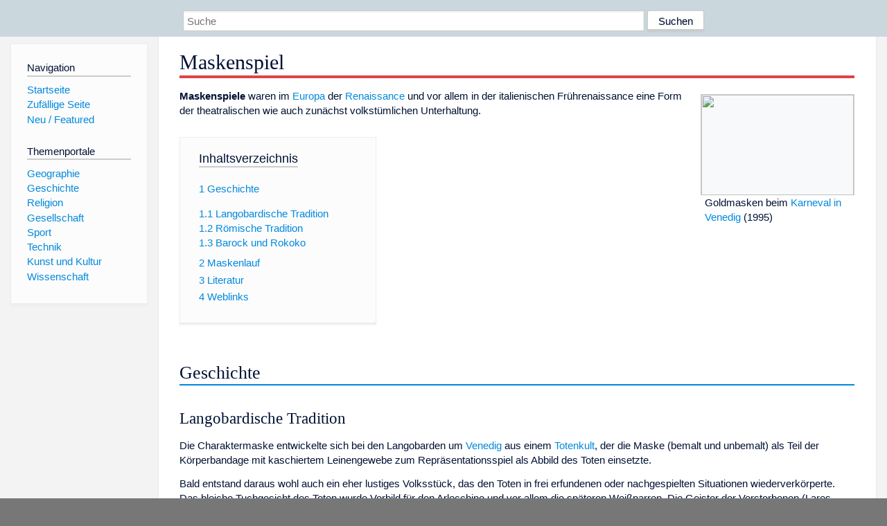

--- FILE ---
content_type: text/html; charset=utf-8
request_url: https://www.dewiki.de/Lexikon/Maskenspiel
body_size: 8227
content:


<!DOCTYPE html>
<html lang="de-DE">
<head>
<!-- <script async src="https://pagead2.googlesyndication.com/pagead/js/adsbygoogle.js?client=ca-pub-6036180823540385" crossorigin="anonymous"></script> -->    <meta charset="utf-8" />
    <meta name="viewport" content="width=device-width, initial-scale=1.0" />
    <meta property="og:type" content="website" />
    <meta property="og:site_name" content="DeWiki" />
    
    
        <link rel="stylesheet" href="/css/site.min.css" />
    
        <link rel="canonical" href="https://dewiki.de/Lexikon/Maskenspiel" />
    <title>DeWiki &gt; Maskenspiel</title>
<style>
    .sidebar-right-ad, #mw-related-navigation { display: none; }
    @media screen and (min-width: 1350px) {
        .sidebar-right-ad, #mw-related-navigation {
            display: inline;
        }
    }
    .imagesTable {
        display: table;
        width: 100%;
        border-spacing: 3px
    }

    .imagesTableRow {
        display: table-row
    }

    .imagesTableCell {
        display: table-cell;
        padding: 5px;
        vertical-align: middle
    }

    .imagesTableBody {
        display: table-row-group
    }
.google-revocation-link-placeholder {min-height:600px;}
figure[typeof~="mw:File/Thumb"] > figcaption, figure[typeof~="mw:File/Frame"] > figcaption {display:table-caption;caption-side:bottom;line-height:1.4em;word-break:break-word;text-align:left;padding:0 6px 6px 6px;}
figure[typeof~="mw:File/Thumb"], figure[typeof~="mw:File/Frame"] {display: table;text-align:center;border-collapse:collapse;line-height:0;margin:0.5em 0 1.3em 1.4em;clear:right;float:right;}
figure[typeof~="mw:File/Thumb"], figure[typeof~="mw:File/Frame"] {border: 1px solid #c8ccd1;border-bottom-width: 1px;border-bottom-style: solid;border-bottom-color: rgb(200, 204, 209);border-bottom:0; background-color:#f8f9fa;}

/* desktop-billboard-atf */
@media (min-width: 992px) {
.r89-desktop-billboard-atf {
min-height: 250px;
margin-top: 20px;
margin-bottom: 20px
}
}
/* desktop-billboard-btf */
@media (min-width: 992px) {
.r89-desktop-billboard-btf {
min-height: 250px;
margin-top: 20px;
margin-bottom: 20px
}
}
/* desktop-incontent */
@media (min-width: 992px) {
.r89-desktop-InContent {
min-height: 90px;
margin-top: 20px;
margin-bottom: 20px
}
}
/* mobile-billboard-top */
@media (max-width: 991px) {
.r89-mobile-billboard-top {
min-height: 280px;
margin-top: 20px;
margin-bottom: 20px
}
}
#r89-mobile-billboard-top-home-0-wrapper {
  min-height: 280px !important;
}
/* mobile-rectangle-infinite */
@media (max-width: 991px) {
.r89-mobile-rectangle-infinite {
min-height: 250px;
margin-top: 20px;
margin-bottom: 20px
}
}
/* mobile-rectangle-low */
@media (max-width: 991px) {
.r89-mobile-rectangle-low {
min-height: 250px;
margin-top: 20px;
margin-bottom: 20px
}
}
/* mobile-rectangle-mid */
@media (max-width: 991px) {
.r89-mobile-rectangle-mid {
min-height: 250px;
margin-top: 20px;
margin-bottom: 20px
}
}
/* mobile-rectangle-mid-300x600 */
@media (max-width: 991px) {
.r89-Mobile-Rectangle-Mid-300x600 {
min-height: 600px;
margin-top: 20px;
margin-bottom: 20px
}
}
.urhhinw {font-size: 0.6rem;font-style: italic;display: block;text-align: right;background-color: #ffffff80;line-height: 0.9;}</style>
</head>
<body class="sitedir-ltr">
    
    <div id="mw-wrapper">
        <div id="mw-header-container" style="background: #cad7dd; min-height: 3.5em">
            <div id="mw-header">
                <div id="p-search" style="margin-left:auto;margin-right:auto;text-align:center;max-width:1024px;">
                    <form method="get" action="/Suche">
                        <input style="width:65%" name="q" type="text" placeholder="Suche" />
                        <input style="max-width:25%" type="submit" value="Suchen" />
                    </form>
                </div>
            </div>
        </div>
        <div id="mw-content-container">
            <div id="mw-content-block" class="ts-inner">
                <div id="mw-site-navigation">
                    <div id="site-navigation" class="sidebar-chunk">
                        <h2><span>Navigation</span><div class="pokey"></div></h2>
                        <div class="sidebar-inner">
                            <div role="navigation" id="p-navigation">
 <h3>Navigation</h3>
 <div>
  <ul>
   <li><a href="/" title="Startseite" accesskey="z" ><span>Startseite</span></a></li>
   <li><a href="/Special/Random" title="Zufällige Seite" accesskey="z" rel="nofollow"><span>Zufällige Seite</span></a></li>
  <li><a href="/Artikel/Featured">Neu / Featured</a></li>
  </ul>
 </div>
</div>
<div role="navigation" id="p-themenportale">
 <h3>Themenportale</h3>
 <div>
  <ul>
   <li><a href="/Lexikon/Portal:Geographie" title="Geographie-Portal"><span>Geographie</span></a></li>
   <li><a href="/Lexikon/Portal:Geschichte" title="Geschichte-Portal"><span>Geschichte</span></a></li>
   <li><a href="/Lexikon/Portal:Religion" title="Religion-Portal"><span>Religion</span></a></li>
   <li><a href="/Lexikon/Portal:Gesellschaft" title="Gesellschaft-Portal"><span>Gesellschaft</span></a></li>
   <li><a href="/Lexikon/Portal:Sport" title="Sport-Portal"><span>Sport</span></a></li>
   <li><a href="/Lexikon/Portal:Technik" title= "Technik-Portal"><span>Technik</span></a></li>
   <li><a href="/Lexikon/Portal:Kunst_und_Kultur" title="Kunst-und-Kultur-Portal"><span>Kunst und Kultur</span></a></li>
   <li><a href="/Lexikon/Portal:Wissenschaft" title="Wissenschafts-Portal"><span>Wissenschaft</span></a></ li >
  </ul>
 </div>
</div>
                        </div>
                    </div>
                </div>
                <div id="mw-related-navigation" style="padding-left: 0em;position: sticky;top: 4em;">
<!--<div class="sidebar-right-ad">
 <ins class="adsbygoogle" id="sidebaradwithcookieconsent"
  style="display:block"
  data-ad-client="ca-pub-6036180823540385"
  data-ad-slot="5493494242"
  data-ad-format="auto"
  data-full-width-responsive="true"></ins>
 <script>
 (adsbygoogle = window.adsbygoogle || []).push({ });
 </script>  
</div>-->                </div>
                <div id="mw-content">
                    <div id="content" class="mw-body" role="main">
                        

<div>
    <!-- google_ad_section_start -->
    <h1 id="firstHeading" class="firstHeading"><span class="mw-page-title-main">Maskenspiel</span></h1>

<!--<script src="https://tags.refinery89.com/dewikide.js" async></script>
<ins class="adsbygoogle" id="firstadwithcookieconsent"
 style="display:block;height:280px;"
 data-ad-client="ca-pub-6036180823540385"
 data-ad-slot="9334668697"
 data-ad-format="auto"
 data-full-width-responsive="true"></ins> -->
<!-- <script>
 (adsbygoogle = window.adsbygoogle || []).push({ });
</script>
<div class="r89-desktop-billboard-atf"></div>-->

    <div class=mw-parser-output><figure typeof=mw:File/Thumb><a href=/Media/Datei:1995_carneval-venezia_1-520x343.jpg><img src=//upload.wikimedia.org/wikipedia/commons/thumb/6/60/1995_carneval-venezia_1-520x343.jpg/220px-1995_carneval-venezia_1-520x343.jpg decoding=async width=220 height=145 class=mw-file-element srcset="//upload.wikimedia.org/wikipedia/commons/thumb/6/60/1995_carneval-venezia_1-520x343.jpg/330px-1995_carneval-venezia_1-520x343.jpg 1.5x, //upload.wikimedia.org/wikipedia/commons/thumb/6/60/1995_carneval-venezia_1-520x343.jpg/440px-1995_carneval-venezia_1-520x343.jpg 2x" data-file-width=520 data-file-height=343></a><figcaption>Goldmasken beim <a href=/Lexikon/Karneval_in_Venedig title="Karneval in Venedig">Karneval in Venedig</a> (1995)</figcaption></figure><p><b>Maskenspiele</b> waren im <a href=/Lexikon/Europa title=Europa>Europa</a> der <a href=/Lexikon/Renaissance title=Renaissance>Renaissance</a> und vor allem in der italienischen Frührenaissance eine Form der theatralischen wie auch zunächst volkstümlichen Unterhaltung.<div id=toc class=toc role=navigation aria-labelledby=mw-toc-heading><input type=checkbox role=button id=toctogglecheckbox class=toctogglecheckbox style=display:none><div class=toctitle lang=de dir=ltr><h2 id=mw-toc-heading>Inhaltsverzeichnis</h2><span class=toctogglespan><label class=toctogglelabel for=toctogglecheckbox></label></span></div><ul><li class="toclevel-1 tocsection-1"><a href=#Geschichte><span class=tocnumber>1</span> <span class=toctext>Geschichte</span></a><ul><li class="toclevel-2 tocsection-2"><a href=#Langobardische_Tradition><span class=tocnumber>1.1</span> <span class=toctext>Langobardische Tradition</span></a><li class="toclevel-2 tocsection-3"><a href=#Römische_Tradition><span class=tocnumber>1.2</span> <span class=toctext>Römische Tradition</span></a><li class="toclevel-2 tocsection-4"><a href=#Barock_und_Rokoko><span class=tocnumber>1.3</span> <span class=toctext>Barock und Rokoko</span></a></ul><li class="toclevel-1 tocsection-5"><a href=#Maskenlauf><span class=tocnumber>2</span> <span class=toctext>Maskenlauf</span></a><li class="toclevel-1 tocsection-6"><a href=#Literatur><span class=tocnumber>3</span> <span class=toctext>Literatur</span></a><li class="toclevel-1 tocsection-7"><a href=#Weblinks><span class=tocnumber>4</span> <span class=toctext>Weblinks</span></a></ul></div><h2><span class=mw-headline id=Geschichte>Geschichte</span></h2><h3><span class=mw-headline id=Langobardische_Tradition>Langobardische Tradition</span></h3><p>Die Charaktermaske entwickelte sich bei den Langobarden um <a href=/Lexikon/Venedig title=Venedig>Venedig</a> aus einem <a href=/Lexikon/Totenkult title=Totenkult>Totenkult</a>, der die Maske (bemalt und unbemalt) als Teil der Körperbandage mit kaschiertem Leinengewebe zum Repräsentationsspiel als Abbild des Toten einsetzte.<p>Bald entstand daraus wohl auch ein eher lustiges Volksstück, das den Toten in frei erfundenen oder nachgespielten Situationen wiederverkörperte. Das bleiche Tuchgesicht des Toten wurde Vorbild für den Arlecchino und vor allem die späteren Weißnarren. Die Geister der Verstorbenen (Lares – Larve) konnten offensichtlich auch bei den Römern so wie in anderen Kulturkreisen (zum Beispiel Mexiko) an bestimmten Feier- und auch persönlichen Gedenktagen zu Rate gezogen werden und wurden nicht vergessen.<h3><span id=R.C3.B6mische_Tradition></span><span class=mw-headline id=Römische_Tradition>Römische Tradition</span></h3><p>Neben dieser eher barbarisch langobardischen Tradition spielen auch die Aktivitäten der römischen <a href=/Lexikon/Saturnalien title=Saturnalien>Saturnalien</a> mit in die frühen Maskenspiele hinein. Dort und nur an diesem Tag war es den Armen und den <a href=/Lexikon/Sklave class=mw-redirect title=Sklave>Sklaven</a> erlaubt, in die Rolle ihrer Herrn zu schlüpfen, endlich einmal schlemmerisch zu speisen, sich von den Herren bedienen zu lassen und diese in lustigem Spiel nachzuäffen (verkehrte Welt) und evtl. natürlich auch nach Herzenslust die Meinung zu sagen.<h3><span class=mw-headline id=Barock_und_Rokoko>Barock und Rokoko</span></h3><p>Ein Konglomerat dieser <a href=/Lexikon/Brauchtum class=mw-redirect title=Brauchtum>Bräuche</a> hielt sich wohl über das <a href=/Lexikon/Mittelalter title=Mittelalter>Mittelalter</a> im Maskenspiel der Volks<a href=/Lexikon/Schausteller title=Schausteller>schausteller</a>. Erste Formen eines auch lustigen Totentanzes als Vorform vom Bad Mittendorfer Armenspiel und <a href=/Lexikon/Salzburger_Festspiele title="Salzburger Festspiele">Salzburger Jedermann</a> stammen schon aus dieser Zeit.</p><figure class=mw-default-size typeof=mw:File/Thumb><a href=/Media/Datei:GD_Tiepolo_Escena_de_Carnaval.jpg><img src=//upload.wikimedia.org/wikipedia/commons/thumb/3/3a/GD_Tiepolo_Escena_de_Carnaval.jpg/220px-GD_Tiepolo_Escena_de_Carnaval.jpg decoding=async width=220 height=154 class=mw-file-element srcset="//upload.wikimedia.org/wikipedia/commons/thumb/3/3a/GD_Tiepolo_Escena_de_Carnaval.jpg/330px-GD_Tiepolo_Escena_de_Carnaval.jpg 1.5x, //upload.wikimedia.org/wikipedia/commons/thumb/3/3a/GD_Tiepolo_Escena_de_Carnaval.jpg/440px-GD_Tiepolo_Escena_de_Carnaval.jpg 2x" data-file-width=800 data-file-height=561></a><figcaption>Tiepolo: Karneval in Venedig, um 1760</figcaption></figure><p>Gerade in der Spätrenaissance, im <a href=/Lexikon/Barock title=Barock>Barock</a> und <a href=/Lexikon/Rokoko title=Rokoko>Rokoko</a> fanden bei burleskem Spiel auch die Herren wieder Gefallen an dieser verkehrten Welt, den tölpelhaften Streichen der maskierten <a href=/Lexikon/Schausteller title=Schausteller>Schausteller</a> in der <a href=/Lexikon/Commedia_dell%e2%80%99arte title="Commedia dell’arte">Commedia dell’arte</a>. Höfische Maskenspiele, eine Mischung aus <a href=/Lexikon/Kost%c3%bcmball title=Kostümball>Kostümball</a> und Theaterstück, sowie die Masques sind Vorformen der <a href=/Lexikon/Oper title=Oper>Oper</a>. Das einfache Volkstheater wanderte mit den Schaustellern, verstärkt durch anderes „Gesindel“, auf der Walz von Dorffest zu Dorffest und verdiente sich in den Wirtsstuben und vor den Gutshöfen eher bettelnd als über festen Eintritt sein Einkommen (winterliche Heischebräuche). Die ursprünglich aus Stoff gefertigten Larven haben sich vor allem in Bergamo im Laienspiel noch so erhalten. Leder, wie bei den Masken der Commedia dell’arte, gab es eher im höfischen Theater südlich der Alpen. In den Alpentälern, über das Ladinische, bis ins <a href=/Lexikon/Inntal title=Inntal>Inntal</a> und die <a href=/Lexikon/Schweiz title=Schweiz>Schweiz</a> setzten sich grob behauene Holzlarven durch. Lediglich einige wenige Kirchenmaler und Restauratoren aus Venedig und Norditalien machten die holzgeschnitzten Masken zu feingesichtigen und dünnwandigen Barockkunstwerken.<h2><span class=mw-headline id=Maskenlauf>Maskenlauf</span></h2><p>Aus den ursprünglich kultischen Fruchtbarkeitsläufen der <a href=/Lexikon/Dionysien title=Dionysien>dionysischen Mysterien</a> entwickelten sich in <a href=/Lexikon/Italien title=Italien>Italien</a> prachtvolle Umzüge mit prunkvoll maskierten und kostümierten Gestalten und fantasiereiche Maskenspiele. Ebenso wie beim Krampuslauf, der sich ja aus dem <a href=/Lexikon/Thrakien_(Landschaft) title="Thrakien (Landschaft)">thrakischen</a> <a href=/Lexikon/Mithraskult class=mw-redirect title=Mithraskult>Mithraskult</a> entwickelt hat, sorgten die römischen Soldaten auch über das gesamte Alpengebiet bis zur Donau für eine schnelle Verbreitung dieser Erlösungs- und Fruchtbarkeitskulte. Erst als <a href=/Lexikon/Konstantin_der_Gro%c3%9fe title="Konstantin der Große">Konstantin</a>, der die Gefahr einer Revolte unter den Soldaten aufgeputscht durch die Heerführer (teilweise auch Oberhäupter des Kultwesens) befürchtete und deshalb das <a href=/Lexikon/Christentum title=Christentum>Christentum</a> als harmlosere Variante zur <a href=/Lexikon/Staatsreligion title=Staatsreligion>Staatsreligion</a> erklärte, wurden <a href=/Lexikon/Heiligtum title=Heiligtum>Heiligtümer</a> beider <a href=/Lexikon/Religion title=Religion>Religionen</a> mit Kirchen überbaut, die <span>Heilsfiguren</span> ausgetauscht (Mithras-Apoll-<a href=/Lexikon/Sol_Invictus class=mw-redirect title="Sol Invictus">Sol Invictus</a>-Christus) und die kultischen Sonnwendtage mit christlichen <a href=/Lexikon/Namenstag title=Namenstag>Namens</a>- und <a href=/Lexikon/Geburtstag title=Geburtstag>Geburtstagen</a> überlagert. Der Stiergott (<a href=/Lexikon/Krampus title=Krampus>Krampus</a>), der ziegenbeinige <a href=/Lexikon/Pan_(Mythologie) title="Pan (Mythologie)">Pan</a>, der trunkene <a href=/Lexikon/Dionysos title=Dionysos>Dionysos</a> durften an anderen Tagen im Narrenschiff (dem Sonnenwagen einer verkehrten Welt) vor der Fastenzeit noch ein wenig für Unruhe sorgen oder sollten in Erinnerung längst vergessener Kulte durch die Felder laufend Tier, Mensch und Natur Fruchtbarkeit und Heil bringen. Berühmt ist aber bis heute auch der historische Maskenzug beim <a href=/Lexikon/Karneval_in_Venedig title="Karneval in Venedig">Karneval in Venedig</a>, der auf dem <a href=/Lexikon/Markusplatz title=Markusplatz>Markusplatz</a> endet. Aus den Maskenzügen entstand die sakrale Prozession und in Frankreich und England entfaltete sich die <a href=/Lexikon/Masque title=Masque>Masque</a>.<h2><span class=mw-headline id=Literatur>Literatur</span></h2><ul><li>Fulvio Roiter: <i>Karneval. Maskenspiele in Venedig</i>, Schroll, Wien 1991, <span>ISBN 3-7031-0669-7</span><li>Felix Poppenberg: <i>Maskenzüge</i>, Reiss, Berlin 1912</ul><h2><span class=mw-headline id=Weblinks>Weblinks</span></h2><div class=sisterproject style="margin:0.1em 0 0 0"><span class=noviewer style=display:inline-block;line-height:10px;min-width:1.6em;text-align:center aria-hidden=true role=presentation><span class=mw-default-size typeof=mw:File><span title=Wiktionary><img alt="" src=//upload.wikimedia.org/wikipedia/commons/thumb/c/c3/Wiktfavicon_en.svg/16px-Wiktfavicon_en.svg.png decoding=async width=16 height=16 class=mw-file-element srcset="//upload.wikimedia.org/wikipedia/commons/thumb/c/c3/Wiktfavicon_en.svg/24px-Wiktfavicon_en.svg.png 1.5x, //upload.wikimedia.org/wikipedia/commons/thumb/c/c3/Wiktfavicon_en.svg/32px-Wiktfavicon_en.svg.png 2x" data-file-width=16 data-file-height=16></span></span></span><b><a href=https://de.wiktionary.org/wiki/Maskentanz class=extiw title=wikt:Maskentanz>Wiktionary: Maskentanz</a></b>&#160;– Bedeutungserklärungen, Wortherkunft, Synonyme, Übersetzungen</div><ul><li><a rel=nofollow class="external text" href=https://maskenmuseum.de>Homepage des Maskenmuseums</a></ul></div>



    <!-- google_ad_section_end -->

<!-- <ins class="adsbygoogle"
 style="display:block;text-align:center;margin-top:15px;"
 data-ad-layout="in-article"
 data-ad-format="fluid"
 data-ad-client="ca-pub-6036180823540385"
 data-ad-slot="7750774652"></ins>
<script>
 (adsbygoogle = window.adsbygoogle || []).push({ });
</script> -->        <h2 style="clear:both;"><span class="mw-headline" id="images">Auf dieser Seite verwendete Medien</span></h2>
        <div>
            <div class="imagesTable">
                <div class="imagesTableBody">
                        <div class="imagesTableRow" id="thumb-0">
                            <div class="imagesTableCell" style="background-color:#eee; text-align: center;"><a href="/Media/Datei:GD_Tiepolo_Escena_de_Carnaval.jpg"><img style="max-width: 125px; max-height: 150px; min-width: 60px;" src="https://upload.wikimedia.org/wikipedia/commons/thumb/3/3a/GD_Tiepolo_Escena_de_Carnaval.jpg/125px-GD_Tiepolo_Escena_de_Carnaval.jpg" /></a></div>
                            <div class="imagesTableCell" style="background-color:#eee">
                                <a href="/Media/Datei:GD_Tiepolo_Escena_de_Carnaval.jpg">
                                    <b>GD Tiepolo Escena de Carnaval.jpg</b>
                                </a>

                                    <br /><div class="description">
<div style="font-weight:bold;display:inline-block;">Escena de Carnaval</div></div>                            </div>
                        </div>
                        <div class="imagesTableRow" id="thumb-1">
                            <div class="imagesTableCell" style="background-color:#f9f9f9; text-align: center;"><a href="/Media/Datei:1995_carneval-venezia_1-520x343.jpg"><img style="max-width: 125px; max-height: 150px; min-width: 60px;" src="https://upload.wikimedia.org/wikipedia/commons/thumb/6/60/1995_carneval-venezia_1-520x343.jpg/250px-1995_carneval-venezia_1-520x343.jpg" /></a></div>
                            <div class="imagesTableCell" style="background-color:#f9f9f9">
                                <a href="/Media/Datei:1995_carneval-venezia_1-520x343.jpg">
                                    <b>1995 carneval-venezia 1-520x343.jpg</b>
                                </a>

                                         <br /><b>Autor/Urheber:</b> <a href="//commons.wikimedia.org/wiki/User:Muu-karhu" title="User:Muu-karhu">Muu-karhu</a> (<a rel="nofollow" class="external autonumber" href="mailto:highkey@arcor.de">[1]</a>),
                                        <b>Lizenz:</b> <a href="https://creativecommons.org/licenses/by/2.0">CC BY 2.0</a>
                                    <br /><a href="https://de.wikipedia.org/wiki/Karneval_in_Venedig" class="extiw" title="de:Karneval in Venedig">Karneval in Venedig</a>                            </div>
                        </div>
                </div>
            </div>
        </div>
<!-- <ins class="adsbygoogle"
 style="display:block;margin-top:15px;"
 data-ad-client="ca-pub-6036180823540385"
 data-ad-slot="8154637989"
 data-ad-format="auto"
 data-full-width-responsive="true"></ins>
<script>
 (adsbygoogle = window.adsbygoogle || []).push({ });
</script> --></div>
                    </div>
                </div>
            </div>
        </div>
        <div id="mw-footer-container">
            <div id="mw-footer" class="ts-inner">
                <div id="footer-bottom" role="contentinfo">
                    <div style="text-align: center">
                            <p>
                                Lizenz für Texte auf dieser Seite: <a href="https://creativecommons.org/licenses/by-sa/3.0/legalcode" style="text-decoration:underline;color:#CCCCFF;">CC-BY-SA 3.0 Unported</a>.
                            </p>                            
                            <p>
                                <small>Der original-Artikel ist <a href='https://de.wikipedia.org/wiki/Maskenspiel' style='text-decoration: underline; color: #CCCCFF;'>hier</a> abrufbar. <a href='https://de.wikipedia.org/w/index.php?action=history&title=Maskenspiel' style='text-decoration: underline; color: #CCCCFF;'>Hier</a> finden Sie Informationen zu den Autoren des Artikels. An Bildern wurden keine Veränderungen vorgenommen - diese werden aber in der Regel wie bei der ursprünglichen Quelle des Artikels verkleinert, d.h. als Vorschaubilder angezeigt. Klicken Sie auf ein Bild für weitere Informationen zum Urheber und zur Lizenz. Die vorgenommenen Änderungen am Artikel können Sie <a href='/Diff/Of/5e8c7a010253a60c5cd9fba0' style='text-decoration: underline; color: #CCCCFF;' rel="nofollow">hier</a> einsehen.</small>
                            </p>
                        <p><b><a href='/Projekt/Impressum'>Impressum</a> &nbsp;-&nbsp; <a href='/Projekt/Datenschutz'>Datenschutzerklärung</a></b></p>
                        
                    </div>
                    <div class="visualClear"></div>
                </div>
            </div>
        </div>
    </div>
    <script>
  var _paq = window._paq = window._paq || [];
  _paq.push(["setDomains", ["*.dewiki.de"]]);
  _paq.push(["disableCookies"]);
  _paq.push(['trackPageView']);
  _paq.push(['enableLinkTracking']);
  (function() {
    var u="//datenschutzfreundliche-statistiken.de/m/";
    _paq.push(['setTrackerUrl', u+'m.php']);
    _paq.push(['setSiteId', '4']);
    var d=document, g=d.createElement('script'), s=d.getElementsByTagName('script')[0];
    g.async=true; g.src=u+'m.js'; s.parentNode.insertBefore(g,s);
  })();
</script>
<noscript><img referrerpolicy="no-referrer-when-downgrade" src="//datenschutzfreundliche-statistiken.de/m/m.php?idsite=4&amp;rec=1" style="border:0;" alt="" /></noscript>
</body>
</html>
